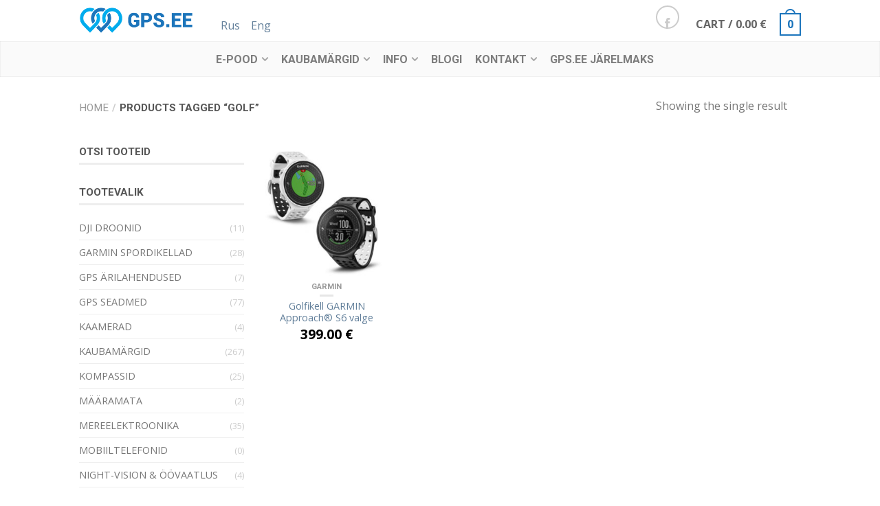

--- FILE ---
content_type: text/html; charset=UTF-8
request_url: https://www.gps.ee/toote-silt/golf/
body_size: 15721
content:
<!DOCTYPE html>
<!--[if lte IE 9 ]><html class="ie lt-ie9" lang="en"> <![endif]-->
<!--[if (gte IE 9)|!(IE)]><!--><html lang="en"> <!--<![endif]-->
<head>
	<meta charset="UTF-8" />
	<meta name="viewport" content="width=device-width, initial-scale=1.0, maximum-scale=1.0, user-scalable=no" />
	<title>golf - GPS.EE</title>

	<link rel="profile" href="https://gmpg.org/xfn/11" />
	<link rel="pingback" href="https://www.gps.ee/xmlrpc.php" />

	<!-- Custom favicon-->
	<link rel="shortcut icon" href="https://www.gps.ee/wp-content/uploads/favicon-s.png	" />

	<!-- Retina/iOS favicon -->
	<link rel="apple-touch-icon-precomposed" href="https://www.gps.ee/wp-content/uploads/favicon.png	" />

					<script>document.documentElement.className = document.documentElement.className + ' yes-js js_active js'</script>
				<meta name='robots' content='index, follow, max-image-preview:large, max-snippet:-1, max-video-preview:-1' />

	<!-- This site is optimized with the Yoast SEO plugin v18.8 - https://yoast.com/wordpress/plugins/seo/ -->
	<link rel="canonical" href="https://www.gps.ee/toote-silt/golf/" />
	<meta property="og:locale" content="en_US" />
	<meta property="og:type" content="article" />
	<meta property="og:title" content="golf - GPS.EE" />
	<meta property="og:url" content="https://www.gps.ee/toote-silt/golf/" />
	<meta property="og:site_name" content="GPS.EE" />
	<script type="application/ld+json" class="yoast-schema-graph">{"@context":"https://schema.org","@graph":[{"@type":"WebSite","@id":"https://www.gps.ee/#website","url":"https://www.gps.ee/","name":"GPS.EE","description":"droonid, gps, mere naviatsioon,  profi outdoor- ja vabaaja toodete maaletooja - GPS.EE","potentialAction":[{"@type":"SearchAction","target":{"@type":"EntryPoint","urlTemplate":"https://www.gps.ee/?s={search_term_string}"},"query-input":"required name=search_term_string"}],"inLanguage":"en"},{"@type":"CollectionPage","@id":"https://www.gps.ee/toote-silt/golf/#webpage","url":"https://www.gps.ee/toote-silt/golf/","name":"golf - GPS.EE","isPartOf":{"@id":"https://www.gps.ee/#website"},"breadcrumb":{"@id":"https://www.gps.ee/toote-silt/golf/#breadcrumb"},"inLanguage":"en","potentialAction":[{"@type":"ReadAction","target":["https://www.gps.ee/toote-silt/golf/"]}]},{"@type":"BreadcrumbList","@id":"https://www.gps.ee/toote-silt/golf/#breadcrumb","itemListElement":[{"@type":"ListItem","position":1,"name":"Avaleht","item":"https://www.gps.ee/"},{"@type":"ListItem","position":2,"name":"golf"}]}]}</script>
	<!-- / Yoast SEO plugin. -->


<link rel='dns-prefetch' href='//platform-api.sharethis.com' />
<link rel='dns-prefetch' href='//fonts.googleapis.com' />
<link rel='dns-prefetch' href='//s.w.org' />
<link rel="alternate" type="application/rss+xml" title="GPS.EE &raquo; Feed" href="https://www.gps.ee/feed/" />
<link rel="alternate" type="application/rss+xml" title="GPS.EE &raquo; Comments Feed" href="https://www.gps.ee/comments/feed/" />
<link rel="alternate" type="application/rss+xml" title="GPS.EE &raquo; golf Tag Feed" href="https://www.gps.ee/toote-silt/golf/feed/" />
		<!-- This site uses the Google Analytics by MonsterInsights plugin v8.10.0 - Using Analytics tracking - https://www.monsterinsights.com/ -->
		<!-- Note: MonsterInsights is not currently configured on this site. The site owner needs to authenticate with Google Analytics in the MonsterInsights settings panel. -->
					<!-- No UA code set -->
				<!-- / Google Analytics by MonsterInsights -->
				<script type="text/javascript">
			window._wpemojiSettings = {"baseUrl":"https:\/\/s.w.org\/images\/core\/emoji\/13.1.0\/72x72\/","ext":".png","svgUrl":"https:\/\/s.w.org\/images\/core\/emoji\/13.1.0\/svg\/","svgExt":".svg","source":{"concatemoji":"https:\/\/www.gps.ee\/wp-includes\/js\/wp-emoji-release.min.js?ver=5.8.4"}};
			!function(e,a,t){var n,r,o,i=a.createElement("canvas"),p=i.getContext&&i.getContext("2d");function s(e,t){var a=String.fromCharCode;p.clearRect(0,0,i.width,i.height),p.fillText(a.apply(this,e),0,0);e=i.toDataURL();return p.clearRect(0,0,i.width,i.height),p.fillText(a.apply(this,t),0,0),e===i.toDataURL()}function c(e){var t=a.createElement("script");t.src=e,t.defer=t.type="text/javascript",a.getElementsByTagName("head")[0].appendChild(t)}for(o=Array("flag","emoji"),t.supports={everything:!0,everythingExceptFlag:!0},r=0;r<o.length;r++)t.supports[o[r]]=function(e){if(!p||!p.fillText)return!1;switch(p.textBaseline="top",p.font="600 32px Arial",e){case"flag":return s([127987,65039,8205,9895,65039],[127987,65039,8203,9895,65039])?!1:!s([55356,56826,55356,56819],[55356,56826,8203,55356,56819])&&!s([55356,57332,56128,56423,56128,56418,56128,56421,56128,56430,56128,56423,56128,56447],[55356,57332,8203,56128,56423,8203,56128,56418,8203,56128,56421,8203,56128,56430,8203,56128,56423,8203,56128,56447]);case"emoji":return!s([10084,65039,8205,55357,56613],[10084,65039,8203,55357,56613])}return!1}(o[r]),t.supports.everything=t.supports.everything&&t.supports[o[r]],"flag"!==o[r]&&(t.supports.everythingExceptFlag=t.supports.everythingExceptFlag&&t.supports[o[r]]);t.supports.everythingExceptFlag=t.supports.everythingExceptFlag&&!t.supports.flag,t.DOMReady=!1,t.readyCallback=function(){t.DOMReady=!0},t.supports.everything||(n=function(){t.readyCallback()},a.addEventListener?(a.addEventListener("DOMContentLoaded",n,!1),e.addEventListener("load",n,!1)):(e.attachEvent("onload",n),a.attachEvent("onreadystatechange",function(){"complete"===a.readyState&&t.readyCallback()})),(n=t.source||{}).concatemoji?c(n.concatemoji):n.wpemoji&&n.twemoji&&(c(n.twemoji),c(n.wpemoji)))}(window,document,window._wpemojiSettings);
		</script>
		<style type="text/css">
img.wp-smiley,
img.emoji {
	display: inline !important;
	border: none !important;
	box-shadow: none !important;
	height: 1em !important;
	width: 1em !important;
	margin: 0 .07em !important;
	vertical-align: -0.1em !important;
	background: none !important;
	padding: 0 !important;
}
</style>
	<link rel='stylesheet' id='wp-block-library-css'  href='https://www.gps.ee/wp-includes/css/dist/block-library/style.min.css?ver=5.8.4' type='text/css' media='all' />
<link rel='stylesheet' id='wc-blocks-vendors-style-css'  href='https://www.gps.ee/wp-content/plugins/woocommerce/packages/woocommerce-blocks/build/wc-blocks-vendors-style.css?ver=7.2.2' type='text/css' media='all' />
<link rel='stylesheet' id='wc-blocks-style-css'  href='https://www.gps.ee/wp-content/plugins/woocommerce/packages/woocommerce-blocks/build/wc-blocks-style.css?ver=7.2.2' type='text/css' media='all' />
<style id='woocommerce-inline-inline-css' type='text/css'>
.woocommerce form .form-row .required { visibility: visible; }
</style>
<link rel='stylesheet' id='mc4wp-form-basic-css'  href='https://www.gps.ee/wp-content/plugins/mailchimp-for-wp/assets/css/form-basic.css?ver=4.8.7' type='text/css' media='all' />
<link rel='stylesheet' id='flatsome-css-minified-css'  href='https://www.gps.ee/wp-content/themes/flatsome/css/flatsome.min.css?ver=2.2' type='text/css' media='all' />
<link rel='stylesheet' id='flatsome-googlefonts-css'  href='https://fonts.googleapis.com/css?family=Roboto+Sans%3A300%2C300italic%2C400%2C400italic%2C700%2C700italic%2C900%2C900italic%7CRoboto%3A300%2C300italic%2C400%2C400italic%2C700%2C700italic%2C900%2C900italic%7COpen+Sans%3A300%2C300italic%2C400%2C400italic%2C700%2C700italic%2C900%2C900italic%7CRoboto%3A300%2C300italic%2C400%2C400italic%2C700%2C700italic%2C900%2C900italic&#038;subset=cyrillic-ext%2Clatin&#038;ver=5.8.4' type='text/css' media='all' />
<script type="text/javascript">
            window._nslDOMReady = function (callback) {
                if ( document.readyState === "complete" || document.readyState === "interactive" ) {
                    callback();
                } else {
                    document.addEventListener( "DOMContentLoaded", callback );
                }
            };
            </script><script type='text/javascript' src='https://www.gps.ee/wp-includes/js/jquery/jquery.min.js?ver=3.6.0' id='jquery-core-js'></script>
<script type='text/javascript' src='https://www.gps.ee/wp-includes/js/jquery/jquery-migrate.min.js?ver=3.3.2' id='jquery-migrate-js'></script>
<script type='text/javascript' src='https://www.gps.ee/wp-content/plugins/woocommerce-eabi-postoffice/js/jquery.cascadingdropdown.js?ver=5.8.4' id='jquery-cascadingdropdown-js'></script>
<script type='text/javascript' src='https://www.gps.ee/wp-content/plugins/woocommerce-eabi-postoffice/js/eabi.cascadingdropdown.js?ver=5.8.4' id='eabi-cascadingdropdown-js'></script>
<script type='text/javascript' id='MC_PARCELMACHINE_SEARCHABLE_JS-js-before'>
const MC_PARCELMACHINE_SEARCHABLE_JS = [{"placeholder":"-- select parcel machine --"}]
</script>
<script type='text/javascript' src='https://www.gps.ee/wp-content/plugins/makecommerce/shipping/js/parcelmachine_searchable.js?ver=1748606733' id='MC_PARCELMACHINE_SEARCHABLE_JS-js'></script>
<script type='text/javascript' src='https://www.gps.ee/wp-content/plugins/makecommerce/shipping/js/parcelmachine.js?ver=1748606733' id='MC_PARCELMACHINE_JS-js'></script>
<script type='text/javascript' src='//platform-api.sharethis.com/js/sharethis.js#product=ga&#038;property=60ffb782a272040012096073' id='googleanalytics-platform-sharethis-js'></script>
<link rel="https://api.w.org/" href="https://www.gps.ee/wp-json/" /><link rel="alternate" type="application/json" href="https://www.gps.ee/wp-json/wp/v2/product_tag/378" /><link rel="EditURI" type="application/rsd+xml" title="RSD" href="https://www.gps.ee/xmlrpc.php?rsd" />
<link rel="wlwmanifest" type="application/wlwmanifest+xml" href="https://www.gps.ee/wp-includes/wlwmanifest.xml" /> 
<meta name="generator" content="WordPress 5.8.4" />
<meta name="generator" content="WooCommerce 6.4.1" />
<!-- VISA Tracking Code for https://www.gps.ee --><script>(function(v,i,s,a){if(!v._visaSettings){v._visaSettings={};}v._visaSettings["014848c5-0d3f-11eb-b589-901b0edac50a"]={v:"0.3",s:"014848c5-0d3f-11eb-b589-901b0edac50a",a:"1"};_v=i.getElementsByTagName("head")[0];_a=_v;_i=i.createElement("script");_s=_i;_s.defer="defer";_s.src=s+a+v._visaSettings["014848c5-0d3f-11eb-b589-901b0edac50a"].v;_a.appendChild(_s);})(window,document,"//app-worker.visitor-analytics.io/main",".js?s=014848c5-0d3f-11eb-b589-901b0edac50a&v=")</script><!-- VISA Tracking Code for https://www.gps.ee -->        <style type="text/css">
            .monthly_payment {
                font-size: 12px;
            }
            .products .product .esto_calculator {
                margin-bottom: 16px;
            }
        </style>
            <script>
      var ajaxurl = 'https://www.gps.ee/wp-admin/admin-ajax.php';
    </script>
    <!--[if lt IE 9]><link rel="stylesheet" type="text/css" href="https://www.gps.ee/wp-content/themes/flatsome/css/ie8.css"><script src="//html5shim.googlecode.com/svn/trunk/html5.js"></script><script>var head = document.getElementsByTagName('head')[0],style = document.createElement('style');style.type = 'text/css';style.styleSheet.cssText = ':before,:after{content:none !important';head.appendChild(style);setTimeout(function(){head.removeChild(style);}, 0);</script><![endif]--><style type="text/css">.mc4wp-checkbox-wp-registration-form{clear:both;display:block;position:static;width:auto}.mc4wp-checkbox-wp-registration-form input{float:none;width:auto;position:static;margin:0 6px 0 0;padding:0;vertical-align:middle;display:inline-block!important;max-width:21px;-webkit-appearance:checkbox}.mc4wp-checkbox-wp-registration-form label{float:none;display:block;cursor:pointer;width:auto;position:static;margin:0 0 16px 0}</style><style type="text/css">.mc4wp-checkbox-woocommerce{clear:both;display:block;position:static;width:auto}.mc4wp-checkbox-woocommerce input{float:none;width:auto;position:static;margin:0 6px 0 0;padding:0;vertical-align:middle;display:inline-block!important;max-width:21px;-webkit-appearance:checkbox}.mc4wp-checkbox-woocommerce label{float:none;display:block;cursor:pointer;width:auto;position:static;margin:0 0 16px 0}</style>	<noscript><style>.woocommerce-product-gallery{ opacity: 1 !important; }</style></noscript>
	<!-- Custom CSS Codes --><style type="text/css"> .top-bar-nav a.nav-top-link,body,p,#top-bar,.cart-inner .nav-dropdown,.nav-dropdown{font-family:Open Sans,helvetica,arial,sans-serif!important;}.header-nav a.nav-top-link{font-family:Roboto,helvetica,arial,sans-serif!important;}h1,h2,h3,h4,h5,h6{font-family:Roboto,helvetica,arial,sans-serif!important;}.alt-font{font-family:Roboto Sans,Georgia,serif!important;} #masthead{ height:60px;}#logo a img{ max-height:50px}#masthead #logo a{margin-top:0;padding:5px 0;} #masthead .left-links > ul, #masthead .right-links > ul {padding-top:0}#masthead #logo{width:166px}#masthead #logo a{max-width:166px} #masthead.stuck.move_down{height:50px;}.wide-nav.move_down{top:50px;}#masthead.stuck.move_down #logo a img{ max-height:40px } ul.header-nav li a {font-size:100%} #masthead{background-color:#fff; ;} .sliderNav.small a,#main-content{background-color:#FFF!important} .wide-nav {background-color:#fafafa} #top-bar{background-color:#1c75bc } .alt-button.primary,.callout.style3 .inner .inner-text,.add-to-cart-grid .cart-icon strong,.tagcloud a,.navigation-paging a, .navigation-image a ,ul.page-numbers a, ul.page-numbers li > span,#masthead .mobile-menu a,.alt-button, #logo a, li.mini-cart .cart-icon strong,.widget_product_tag_cloud a, .widget_tag_cloud a,.post-date,#masthead .mobile-menu a.mobile-menu a,.checkout-group h3,.order-review h3 {color:#1c75bc;}.ux-box.ux-text-badge:hover .ux-box-text, .ux-box.ux-text-overlay .ux-box-image,.ux-header-element a:hover,.featured-table.ux_price_table .title,.scroll-to-bullets a strong,.scroll-to-bullets a.active,.scroll-to-bullets a:hover,.tabbed-content.pos_pills ul.tabs li.active a,.ux_hotspot,ul.page-numbers li > span,.label-new.menu-item a:after,.add-to-cart-grid .cart-icon strong:hover,.text-box-primary, .navigation-paging a:hover, .navigation-image a:hover ,.next-prev-nav .prod-dropdown > a:hover,ul.page-numbers a:hover,.widget_product_tag_cloud a:hover,.widget_tag_cloud a:hover,.custom-cart-count,.iosSlider .sliderNav a:hover span,.loading i, li.mini-cart.active .cart-icon strong,.product-image .quick-view, .product-image .product-bg, #submit, button, #submit, button, .button, input[type="submit"],li.mini-cart.active .cart-icon strong,.post-item:hover .post-date,.blog_shortcode_item:hover .post-date,.column-slider .sliderNav a:hover,.ux_banner {background-color:#1c75bc}.ux-header-element a:hover,.featured-table.ux_price_table,.text-bordered-primary,.callout.style3 .inner,ul.page-numbers li > span,.add-to-cart-grid .cart-icon strong, .add-to-cart-grid .cart-icon-handle,.add-to-cart-grid.loading .cart-icon strong,.navigation-paging a, .navigation-image a ,ul.page-numbers a ,ul.page-numbers a:hover,.post.sticky,.widget_product_tag_cloud a, .widget_tag_cloud a,.next-prev-nav .prod-dropdown > a:hover,.iosSlider .sliderNav a:hover span,.column-slider .sliderNav a:hover,.woocommerce .order-review, .woocommerce-checkout form.login,.button, button, li.mini-cart .cart-icon strong,li.mini-cart .cart-icon .cart-icon-handle,.post-date{border-color:#1c75bc;}.primary.alt-button:hover,.button.alt-button:hover{background-color:#1c75bc!important}.featured-box:hover svg, .featured-img svg:hover{fill:#1c75bc!important;}.featured-box:hover .featured-img-circle svg{fill:#FFF!important;}.featured-box:hover .featured-img-circle{background-color:#1c75bc!important; border-color:#1c75bc!important;} .star-rating:before, .woocommerce-page .star-rating:before, .star-rating span:before{color:#ed3737}.secondary.alt-button,li.menu-sale a{color:#ed3737!important}.secondary-bg.button.alt-button.success:hover,.label-sale.menu-item a:after,.mini-cart:hover .custom-cart-count,.callout .inner,.button.secondary,.button.checkout,#submit.secondary, button.secondary, .button.secondary, input[type="submit"].secondary{background-color:#ed3737}.button.secondary,.button.secondary{border-color:#ed3737;}.secondary.alt-button:hover{color:#FFF!important;background-color:#ed3737!important}ul.page-numbers li > span{color:#FFF;} .callout.style3 .inner.success-bg .inner-text,.woocommerce-message{color:#69c637!important}.success-bg,.woocommerce-message:before,.woocommerce-message:after{color:#FFF!important; background-color:#69c637}.label-popular.menu-item a:after,.add-to-cart-grid.loading .cart-icon strong,.add-to-cart-grid.added .cart-icon strong{background-color:#69c637;border-color:#69c637;}.add-to-cart-grid.loading .cart-icon .cart-icon-handle,.add-to-cart-grid.added .cart-icon .cart-icon-handle{border-color:#69c637} .callout .inner{background-color:#ed3737!important}.callout.style3 .inner{background:transparent!important;border-color:#ed3737!important }.callout.style3 .inner .inner-text{color:#ed3737!important;} .product-gallery .scrollbarBlock2,.product-gallery .scrollbarBlock1{display:none!important}.product-image:hover .add-to-cart-grid{bottom:10px;}.label-new.menu-item > a:after{content:"New";}.label-hot.menu-item > a:after{content:"Hot";}.label-sale.menu-item > a:after{content:"Sale";}.label-popular.menu-item > a:after{content:"Popular";}.featured_item_image{max-height:250px}.callout-new-bg{background-color:#69c637!important;}.callout.style3 .callout-new-bg{background-color:none!important;border-color:#69c637!important}#lang_sel{z-index:10;width:100%}#lang_sel li{width:100%;}.menu-item-language .sub-menu{ padding:10px; left:auto;right:0;width:180px;}.menu-item-language .sub-menu li{margin:0;padding:0;width:100%}.sub-menu.submenu-languages a{color:#777!important;font-size:95%; display:block;text-transform:uppercase;padding:10px 0;border-bottom:1px solid #EEE;}.sub-menu.submenu-languages a:hover{color:#000!important;border-bottom:1px solid #EEE;}.sub-menu.submenu-languages li:last-child a{border:0}.sub-menu.submenu-languages .iclflag{margin-right:5px;}div {}</style><!-- WooCommerce Colors -->
<style type="text/css">
p.demo_store{background-color:#ad74a2;color:#fff;}.woocommerce .woocommerce-message,.woocommerce .woocommerce-error,.woocommerce .woocommerce-info{background-color:#fff;color:#5e5e5e;}.woocommerce small.note{color:#333;}.woocommerce .woocommerce-breadcrumb{color:#333;}.woocommerce .woocommerce-breadcrumb a{color:#333;}.woocommerce div.product span.price,.woocommerce div.product p.price{color:#85ad74;}.woocommerce div.product .stock{color:#85ad74;}.woocommerce div.product .woocommerce-tabs ul.tabs li{border:1px solid #dfdbdf;background-color:#f7f6f7;}.woocommerce div.product .woocommerce-tabs ul.tabs li a{color:#5e5e5e;}.woocommerce div.product .woocommerce-tabs ul.tabs li a:hover{color:#777;}.woocommerce div.product .woocommerce-tabs ul.tabs li.active{background:#fff;border-bottom-color:#fff;}.woocommerce div.product .woocommerce-tabs ul.tabs li.active:before{box-shadow:2px 2px 0 #fff;}.woocommerce div.product .woocommerce-tabs ul.tabs li.active:after{box-shadow:-2px 2px 0 #fff;}.woocommerce div.product .woocommerce-tabs ul.tabs li:before,.woocommerce div.product .woocommerce-tabs ul.tabs li:after{border:1px solid #dfdbdf;position:absolute;bottom:-1px;width:5px;height:5px;content:" ";}.woocommerce div.product .woocommerce-tabs ul.tabs li:before{left:-6px;-webkit-border-bottom-right-radius:4px;-moz-border-bottom-right-radius:4px;border-bottom-right-radius:4px;border-width:0 1px 1px 0;box-shadow:2px 2px 0 #f7f6f7;}.woocommerce div.product .woocommerce-tabs ul.tabs li:after{right:-6px;-webkit-border-bottom-left-radius:4px;-moz-border-bottom-left-radius:4px;border-bottom-left-radius:4px;border-width:0 0 1px 1px;box-shadow:-2px 2px 0 #f7f6f7;}.woocommerce div.product .woocommerce-tabs ul.tabs:before{border-bottom:1px solid #dfdbdf;}.woocommerce span.onsale{background-color:#85ad74;color:#fff;}.woocommerce ul.products li.product .price{color:#85ad74;}.woocommerce ul.products li.product .price .from{color:rgba(145, 145, 145, 0.5);}.woocommerce nav.woocommerce-pagination ul{border:1px solid #dfdbdf;}.woocommerce nav.woocommerce-pagination ul li{border-right:1px solid #dfdbdf;}.woocommerce nav.woocommerce-pagination ul li span.current,.woocommerce nav.woocommerce-pagination ul li a:hover,.woocommerce nav.woocommerce-pagination ul li a:focus{background:#f7f6f7;color:#978a97;}.woocommerce a.button,.woocommerce button.button,.woocommerce input.button,.woocommerce #respond input#submit{color:#5e5e5e;background-color:#f7f6f7;}.woocommerce a.button:hover,.woocommerce button.button:hover,.woocommerce input.button:hover,.woocommerce #respond input#submit:hover{background-color:#e6e5e6;color:#5e5e5e;}.woocommerce a.button.alt,.woocommerce button.button.alt,.woocommerce input.button.alt,.woocommerce #respond input#submit.alt{background-color:#ad74a2;color:#fff;}.woocommerce a.button.alt:hover,.woocommerce button.button.alt:hover,.woocommerce input.button.alt:hover,.woocommerce #respond input#submit.alt:hover{background-color:#9c6391;color:#fff;}.woocommerce a.button.alt.disabled,.woocommerce button.button.alt.disabled,.woocommerce input.button.alt.disabled,.woocommerce #respond input#submit.alt.disabled,.woocommerce a.button.alt:disabled,.woocommerce button.button.alt:disabled,.woocommerce input.button.alt:disabled,.woocommerce #respond input#submit.alt:disabled,.woocommerce a.button.alt:disabled[disabled],.woocommerce button.button.alt:disabled[disabled],.woocommerce input.button.alt:disabled[disabled],.woocommerce #respond input#submit.alt:disabled[disabled],.woocommerce a.button.alt.disabled:hover,.woocommerce button.button.alt.disabled:hover,.woocommerce input.button.alt.disabled:hover,.woocommerce #respond input#submit.alt.disabled:hover,.woocommerce a.button.alt:disabled:hover,.woocommerce button.button.alt:disabled:hover,.woocommerce input.button.alt:disabled:hover,.woocommerce #respond input#submit.alt:disabled:hover,.woocommerce a.button.alt:disabled[disabled]:hover,.woocommerce button.button.alt:disabled[disabled]:hover,.woocommerce input.button.alt:disabled[disabled]:hover,.woocommerce #respond input#submit.alt:disabled[disabled]:hover{background-color:#ad74a2;color:#fff;}.woocommerce a.button:disabled:hover,.woocommerce button.button:disabled:hover,.woocommerce input.button:disabled:hover,.woocommerce #respond input#submit:disabled:hover,.woocommerce a.button.disabled:hover,.woocommerce button.button.disabled:hover,.woocommerce input.button.disabled:hover,.woocommerce #respond input#submit.disabled:hover,.woocommerce a.button:disabled[disabled]:hover,.woocommerce button.button:disabled[disabled]:hover,.woocommerce input.button:disabled[disabled]:hover,.woocommerce #respond input#submit:disabled[disabled]:hover{background-color:#f7f6f7;}.woocommerce #reviews h2 small{color:#333;}.woocommerce #reviews h2 small a{color:#333;}.woocommerce #reviews #comments ol.commentlist li .meta{color:#333;}.woocommerce #reviews #comments ol.commentlist li img.avatar{background:#f7f6f7;border:1px solid #f0eef0;}.woocommerce #reviews #comments ol.commentlist li .comment-text{border:1px solid #f0eef0;}.woocommerce #reviews #comments ol.commentlist #respond{border:1px solid #f0eef0;}.woocommerce .star-rating:before{color:#dfdbdf;}.woocommerce.widget_shopping_cart .total,.woocommerce .widget_shopping_cart .total{border-top:3px double #f7f6f7;}.woocommerce form.login,.woocommerce form.checkout_coupon,.woocommerce form.register{border:1px solid #dfdbdf;}.woocommerce .order_details li{border-right:1px dashed #dfdbdf;}.woocommerce .widget_price_filter .ui-slider .ui-slider-handle{background-color:#ad74a2;}.woocommerce .widget_price_filter .ui-slider .ui-slider-range{background-color:#ad74a2;}.woocommerce .widget_price_filter .price_slider_wrapper .ui-widget-content{background-color:#69305e;}.woocommerce-cart table.cart td.actions .coupon .input-text{border:1px solid #dfdbdf;}.woocommerce-cart .cart-collaterals .cart_totals p small{color:#333;}.woocommerce-cart .cart-collaterals .cart_totals table small{color:#333;}.woocommerce-cart .cart-collaterals .cart_totals .discount td{color:#85ad74;}.woocommerce-cart .cart-collaterals .cart_totals tr td,.woocommerce-cart .cart-collaterals .cart_totals tr th{border-top:1px solid #f7f6f7;}.woocommerce-checkout .checkout .create-account small{color:#333;}.woocommerce-checkout #payment{background:#f7f6f7;}.woocommerce-checkout #payment ul.payment_methods{border-bottom:1px solid #dfdbdf;}.woocommerce-checkout #payment div.payment_box{background-color:#ebe9eb;color:#5e5e5e;}.woocommerce-checkout #payment div.payment_box input.input-text,.woocommerce-checkout #payment div.payment_box textarea{border-color:#d3ced3;border-top-color:#c7c0c7;}.woocommerce-checkout #payment div.payment_box ::-webkit-input-placeholder{color:#c7c0c7;}.woocommerce-checkout #payment div.payment_box :-moz-placeholder{color:#c7c0c7;}.woocommerce-checkout #payment div.payment_box :-ms-input-placeholder{color:#c7c0c7;}.woocommerce-checkout #payment div.payment_box span.help{color:#333;}.woocommerce-checkout #payment div.payment_box:after{content:"";display:block;border:8px solid #ebe9eb;border-right-color:transparent;border-left-color:transparent;border-top-color:transparent;position:absolute;top:-3px;left:0;margin:-1em 0 0 2em;}
</style>
<!--/WooCommerce Colors-->
</head>

<body data-rsssl=1 class="archive tax-product_tag term-golf term-378 theme-flatsome woocommerce woocommerce-page woocommerce-no-js antialiased breadcrumb-small wc-new full-width">


	<div id="wrapper">
		<div class="header-wrapper before-sticky">
				

		<header id="masthead" class="site-header" role="banner">
			<div class="row"> 
				<div class="large-12 columns header-container">
					<div class="mobile-menu show-for-small"><a href="#open-menu"><span class="icon-menu"></span></a></div><!-- end mobile menu -->
					
					 
					<div id="logo" class="logo-left">
						<a href="https://www.gps.ee/" title="GPS.EE - droonid, gps, mere naviatsioon,  profi outdoor- ja vabaaja toodete maaletooja &#8211; GPS.EE" rel="home">
							<img src="https://www.gps.ee/wp-content/uploads/gps-ee-logo.png" class="header_logo" alt="GPS.EE"/>						</a>
					</div><!-- .logo -->
					
					<div class="left-links">
						 
						<div class="wide-nav-search hide-for-small">
														<div>
									

               		
							</div>
														
							<div>
								<a href='https://www.gps.ee/rus'>Rus</a>    <a href='https://www.gps.ee/eng'>Eng</a>							</div>
						</div>
						

											</div><!-- .left-links -->

					
					<div class="right-links">
						 
						<ul  class="header-nav">
							
						
														<li class="html-block">
								<div class="html-block-inner hide-for-small">
    <div class="social-icons size-normal">

    	
    	    	<a href="https://www.facebook.com/GPS.EE" target="_blank"  class="icon icon_facebook tip-top" title="Follow us on Facebook"><span class="icon-facebook"></span></a>
																						     </div>
    	

	</div>
							</li>
														
					<!-- Show mini cart if Woocommerce is activated -->
										 
					<li class="mini-cart">
						<div class="cart-inner">
														<a href="https://www.gps.ee/cart/" class="cart-link">
								<strong class="cart-name hide-for-small">Cart</strong> 
								<span class="cart-price hide-for-small">/ <span class="woocommerce-Price-amount amount"><bdi>0.00&nbsp;<span class="woocommerce-Price-currencySymbol">&euro;</span></bdi></span></span> 
									<!-- cart icon -->
									<div class="cart-icon">
				                         
				                         <strong>0</strong>
				                         <span class="cart-icon-handle"></span>
				                        									</div><!-- end cart icon -->
							</a>
							<div class="nav-dropdown">
							  	<div class="nav-dropdown-inner">
								<!-- Add a spinner before cart ajax content is loaded -->
									<p class="empty">No products in the cart.</p> 
																		</div><!-- nav-dropdown-innner -->
							</div><!-- .nav-dropdown -->
						</div><!-- .cart-inner -->
					</li><!-- .mini-cart -->
														</ul><!-- .header-nav -->
				
			</div><!-- .right-links -->
		</div><!-- .large-12 -->
	</div><!-- .row -->


</header><!-- .header -->

<!-- Main navigation - Full width style -->
<div class="wide-nav light-header nav-center">
	<div class="row">
		<div class="large-12 columns">
		<div class="nav-wrapper">
		<ul id="site-navigation" class="header-nav">
									<li id="menu-item-10209" class="menu-item menu-item-type-post_type menu-item-object-page menu-item-has-children menu-parent-item menu-item-10209"><a href="https://www.gps.ee/e-pood/" class="nav-top-link">E-pood</a>
<div class=nav-dropdown><ul>
	<li id="menu-item-10229" class="menu-item menu-item-type-taxonomy menu-item-object-product_cat menu-item-10229"><a href="https://www.gps.ee/tootevalik/gps-seadmed/">GPS SEADMED</a></li>
	<li id="menu-item-10228" class="menu-item menu-item-type-taxonomy menu-item-object-product_cat menu-item-10228"><a href="https://www.gps.ee/tootevalik/autode-gps-jalgimine-andmeside/">GPS ärilahendused</a></li>
	<li id="menu-item-10237" class="menu-item menu-item-type-taxonomy menu-item-object-product_cat menu-item-10237"><a href="https://www.gps.ee/tootevalik/kompassid/">KOMPASSID</a></li>
	<li id="menu-item-10230" class="menu-item menu-item-type-taxonomy menu-item-object-product_cat menu-item-10230"><a href="https://www.gps.ee/tootevalik/spordi-seiklus-valivarustus/">SPORDI, SEIKLUS &#038; OUTDOORVARUSTUS</a></li>
	<li id="menu-item-10236" class="menu-item menu-item-type-taxonomy menu-item-object-product_cat menu-item-10236"><a href="https://www.gps.ee/tootevalik/noad-jahinoad-multitool-tooriistad/">NOAD JAHINOAD</a></li>
	<li id="menu-item-10224" class="menu-item menu-item-type-taxonomy menu-item-object-product_cat menu-item-10224"><a href="https://www.gps.ee/tootevalik/droonid-seikluskaamerad/">DJI DROONID</a></li>
	<li id="menu-item-10232" class="menu-item menu-item-type-taxonomy menu-item-object-product_cat menu-item-10232"><a href="https://www.gps.ee/tootevalik/pealambid-rattalambid/">PEALAMBID</a></li>
	<li id="menu-item-10234" class="menu-item menu-item-type-taxonomy menu-item-object-product_cat menu-item-10234"><a href="https://www.gps.ee/tootevalik/paastevestid-sportvestid-ohutusvestid/">PÄÄSTEVESTID</a></li>
	<li id="menu-item-10235" class="menu-item menu-item-type-taxonomy menu-item-object-product_cat menu-item-10235"><a href="https://www.gps.ee/tootevalik/sadamakai-varustus/">SADAMA TEENINDUSPOSTID</a></li>
	<li id="menu-item-10233" class="menu-item menu-item-type-taxonomy menu-item-object-product_cat menu-item-10233"><a href="https://www.gps.ee/tootevalik/mereelektroonika/">MEREELEKTROONIKA</a></li>
	<li id="menu-item-10240" class="menu-item menu-item-type-taxonomy menu-item-object-product_cat menu-item-10240"><a href="https://www.gps.ee/tootevalik/soodus/">SOODUS &#038; KOHE OLEMAS</a></li>
</ul></div>
</li>
<li id="menu-item-8744" class="menu-item menu-item-type-taxonomy menu-item-object-product_cat menu-item-has-children menu-parent-item menu-item-8744"><a href="https://www.gps.ee/tootevalik/kaubamargid/" class="nav-top-link">KAUBAMÄRGID</a>
<div class=nav-dropdown><ul>
	<li id="menu-item-10757" class="menu-item menu-item-type-taxonomy menu-item-object-product_cat menu-item-10757"><a href="https://www.gps.ee/tootevalik/kaubamargid/flir/">FLIR</a></li>
	<li id="menu-item-6183" class="menu-item menu-item-type-taxonomy menu-item-object-product_cat menu-item-6183"><a href="https://www.gps.ee/tootevalik/kaubamargid/dji/">DJI</a></li>
	<li id="menu-item-6184" class="menu-item menu-item-type-taxonomy menu-item-object-product_cat menu-item-6184"><a href="https://www.gps.ee/tootevalik/kaubamargid/garmin/">GARMIN</a></li>
	<li id="menu-item-6194" class="menu-item menu-item-type-taxonomy menu-item-object-product_cat menu-item-6194"><a href="https://www.gps.ee/tootevalik/kaubamargid/tomtom/">TOMTOM</a></li>
	<li id="menu-item-6187" class="menu-item menu-item-type-taxonomy menu-item-object-product_cat menu-item-6187"><a href="https://www.gps.ee/tootevalik/kaubamargid/magellan/">MAGELLAN</a></li>
	<li id="menu-item-6185" class="menu-item menu-item-type-taxonomy menu-item-object-product_cat menu-item-6185"><a href="https://www.gps.ee/tootevalik/kaubamargid/gerber/">GERBER, BEAR GRYLLS</a></li>
	<li id="menu-item-6195" class="menu-item menu-item-type-taxonomy menu-item-object-product_cat menu-item-6195"><a href="https://www.gps.ee/tootevalik/kaubamargid/whispbar/">WHISPBAR</a></li>
	<li id="menu-item-6182" class="menu-item menu-item-type-taxonomy menu-item-object-product_cat menu-item-6182"><a href="https://www.gps.ee/tootevalik/kaubamargid/baltic/">BALTIC</a></li>
	<li id="menu-item-6190" class="menu-item menu-item-type-taxonomy menu-item-object-product_cat menu-item-6190"><a href="https://www.gps.ee/tootevalik/kaubamargid/silva/">SILVA</a></li>
	<li id="menu-item-6186" class="menu-item menu-item-type-taxonomy menu-item-object-product_cat menu-item-6186"><a href="https://www.gps.ee/tootevalik/kaubamargid/gopro/">GOPRO</a></li>
	<li id="menu-item-10758" class="menu-item menu-item-type-taxonomy menu-item-object-product_cat menu-item-10758"><a href="https://www.gps.ee/tootevalik/kaubamargid/raymarine/">RAYMARINE</a></li>
	<li id="menu-item-6193" class="menu-item menu-item-type-taxonomy menu-item-object-product_cat menu-item-6193"><a href="https://www.gps.ee/tootevalik/kaubamargid/tallykey/">TALLYKEY</a></li>
	<li id="menu-item-6191" class="menu-item menu-item-type-taxonomy menu-item-object-product_cat menu-item-6191"><a href="https://www.gps.ee/tootevalik/kaubamargid/spectra-precision/">SPECTRA GEOSPATIAL</a></li>
	<li id="menu-item-10759" class="menu-item menu-item-type-taxonomy menu-item-object-product_cat menu-item-10759"><a href="https://www.gps.ee/tootevalik/kaubamargid/mio-cyclo/">MIO CYCLO</a></li>
	<li id="menu-item-6188" class="menu-item menu-item-type-taxonomy menu-item-object-product_cat menu-item-6188"><a href="https://www.gps.ee/tootevalik/kaubamargid/nexus/">NEXUS</a></li>
	<li id="menu-item-6189" class="menu-item menu-item-type-taxonomy menu-item-object-product_cat menu-item-6189"><a href="https://www.gps.ee/tootevalik/kaubamargid/nke/">NKE</a></li>
	<li id="menu-item-6192" class="menu-item menu-item-type-taxonomy menu-item-object-product_cat menu-item-6192"><a href="https://www.gps.ee/tootevalik/kaubamargid/standard-horizon/">STANDARD HORIZON</a></li>
</ul></div>
</li>
<li id="menu-item-3549" class="menu-item menu-item-type-post_type menu-item-object-page menu-item-has-children menu-parent-item menu-item-3549"><a href="https://www.gps.ee/info/" class="nav-top-link">Info</a>
<div class=nav-dropdown><ul>
	<li id="menu-item-12990" class="menu-item menu-item-type-post_type menu-item-object-page menu-item-12990"><a href="https://www.gps.ee/info/jarelmaks/">GPS.EE järelmaks</a></li>
	<li id="menu-item-4323" class="menu-item menu-item-type-post_type menu-item-object-page menu-item-4323"><a href="https://www.gps.ee/info/korduvad-kusimused/">KKK &#8211; Korduvad küsimused</a></li>
	<li id="menu-item-4322" class="menu-item menu-item-type-post_type menu-item-object-page menu-item-4322"><a href="https://www.gps.ee/info/muugitingimused/">E-poest tellimise tingimused</a></li>
	<li id="menu-item-4321" class="menu-item menu-item-type-post_type menu-item-object-page menu-item-4321"><a href="https://www.gps.ee/info/garantii/">Garantii</a></li>
	<li id="menu-item-8971" class="menu-item menu-item-type-post_type menu-item-object-page menu-item-8971"><a href="https://www.gps.ee/info/lhv-jarelmaks/">LHV järelmaks</a></li>
</ul></div>
</li>
<li id="menu-item-3495" class="menu-item menu-item-type-post_type menu-item-object-page menu-item-3495"><a href="https://www.gps.ee/blogi/" class="nav-top-link">BLOGI</a></li>
<li id="menu-item-2847" class="menu-item menu-item-type-post_type menu-item-object-page menu-item-has-children menu-parent-item menu-item-2847"><a href="https://www.gps.ee/pages/kontakt/" class="nav-top-link">Kontakt</a>
<div class=nav-dropdown><ul>
	<li id="menu-item-6035" class="menu-item menu-item-type-post_type menu-item-object-page menu-item-6035"><a href="https://www.gps.ee/alfa-gps-ou/">ALFA GPS OÜ / GPS.EE</a></li>
	<li id="menu-item-4022" class="menu-item menu-item-type-post_type menu-item-object-page menu-item-4022"><a href="https://www.gps.ee/arikilient/">Müük/Hooldus/Garantii</a></li>
</ul></div>
</li>
<li id="menu-item-12989" class="menu-item menu-item-type-post_type menu-item-object-page menu-item-12989"><a href="https://www.gps.ee/info/jarelmaks/" class="nav-top-link">GPS.EE järelmaks</a></li>

				              								
		</ul>
				</div><!-- .nav-wrapper -->
		</div><!-- .large-12 -->
	</div><!-- .row -->
</div><!-- .wide-nav -->
</div><!-- .header-wrapper -->

<div id="main-content" class="site-main  light">


<!-- woocommerce message -->

<div class="cat-header">
</div>


<style> 
	/* Masonery Grid style */
	.products li:nth-child(even) .front-image{ margin-top: -30px;}
	.products li:nth-child(4) .front-image, 
	.products li:nth-child(8) .front-image, 
	.products li:nth-child(12) .front-image{ margin-top: -50px;}
</style>


<div class="row category-page">

<div class="large-12 columns">
	<div class="breadcrumb-row">
    <div class="left">
	<h3 class="breadcrumb"><a class="home" href="https://www.gps.ee">Home</a><span>/</span>Products tagged &ldquo;golf&rdquo;</h3>    </div><!-- .left -->

    <div class="right">
    	<p class="woocommerce-result-count">
	Showing the single result</p>
    	
    </div><!-- .right -->
</div><!-- .breadcrumb-row -->
</div><!-- .large-12 breadcrumb -->



		<div class="large-9 columns right">

	<div class="woocommerce-notices-wrapper"></div>    
		
			<div class="row"><div class="large-12 columns">

	<ul class="products small-block-grid-2 large-block-grid-4">

				
				
					
<li class="product-small  grid1 grid-normal">
<a href="https://www.gps.ee/toode/golfikell-garmin-forerunner-620-hrm-run/" class="woocommerce-LoopProduct-link woocommerce-loop-product__link"><div class="inner-wrap">
<a href="https://www.gps.ee/toode/golfikell-garmin-forerunner-620-hrm-run/">
      <div class="product-image hover_none">
      	         <div class="front-image"><img width="247" height="271" src="https://www.gps.ee/wp-content/uploads/ad-03-247x271.jpg" class="attachment-shop_catalog size-shop_catalog wp-post-image" alt="" loading="lazy" srcset="https://www.gps.ee/wp-content/uploads/ad-03-247x271.jpg 247w, https://www.gps.ee/wp-content/uploads/ad-03-137x150.jpg 137w, https://www.gps.ee/wp-content/uploads/ad-03-182x200.jpg 182w, https://www.gps.ee/wp-content/uploads/ad-03.jpg 320w" sizes="(max-width: 247px) 100vw, 247px" /></div>
										    <div class="back-image"><img width="247" height="271" src="https://www.gps.ee/wp-content/uploads/ad-03-247x271.jpg" class="attachment-shop_catalog size-shop_catalog wp-post-image" alt="" loading="lazy" srcset="https://www.gps.ee/wp-content/uploads/ad-03-247x271.jpg 247w, https://www.gps.ee/wp-content/uploads/ad-03-137x150.jpg 137w, https://www.gps.ee/wp-content/uploads/ad-03-182x200.jpg 182w, https://www.gps.ee/wp-content/uploads/ad-03.jpg 320w" sizes="(max-width: 247px) 100vw, 247px" /></div>
							
		 
	   			
		      </div><!-- end product-image -->

    <div class="info style-grid1">

	
      <div class="text-center">
      	          <h5 class="category">GARMIN</h5>
          <div class="tx-div small"></div>
          <p class="name">Golfikell GARMIN Approach® S6 valge</p>
          
	<span class="price"><span class="woocommerce-Price-amount amount"><bdi>399.00&nbsp;<span class="woocommerce-Price-currencySymbol">&euro;</span></bdi></span></span>
	     
      </div><!-- text-center -->

     		
	
	

			                       
<div
	class="yith-wcwl-add-to-wishlist add-to-wishlist-7112  wishlist-fragment on-first-load"
	data-fragment-ref="7112"
	data-fragment-options="{&quot;base_url&quot;:&quot;&quot;,&quot;in_default_wishlist&quot;:false,&quot;is_single&quot;:false,&quot;show_exists&quot;:false,&quot;product_id&quot;:7112,&quot;parent_product_id&quot;:7112,&quot;product_type&quot;:&quot;simple&quot;,&quot;show_view&quot;:false,&quot;browse_wishlist_text&quot;:&quot;Browse Wishlist&quot;,&quot;already_in_wishslist_text&quot;:&quot;The product is already in the wishlist!&quot;,&quot;product_added_text&quot;:&quot;Product added!&quot;,&quot;heading_icon&quot;:&quot;&quot;,&quot;available_multi_wishlist&quot;:false,&quot;disable_wishlist&quot;:false,&quot;show_count&quot;:false,&quot;ajax_loading&quot;:false,&quot;loop_position&quot;:&quot;after_add_to_cart&quot;,&quot;item&quot;:&quot;add_to_wishlist&quot;}"
>
			
			<!-- ADD TO WISHLIST -->
			
<div class="yith-wcwl-add-button">
	<a
		href="?add_to_wishlist=7112&#038;_wpnonce=f32ff83efb"
		class="add_to_wishlist single_add_to_wishlist"
		data-product-id="7112"
		data-product-type="simple"
		data-original-product-id="7112"
		data-title="Lisa lemmikutesse"
		rel="nofollow"
	>
				<span>Lisa lemmikutesse</span>
	</a>
</div>

			<!-- COUNT TEXT -->
			
			</div>
	 		</div><!-- end info -->	
</a>      	







</div> <!-- .inner-wrap -->
</li><!-- li.product-small -->				
			</ul>
</div>
</div><!-- .large-12 -->
			
		
	
  

                      
 </div><!-- .large-12 -->

<!-- Left Shop sidebar -->
		<div class="large-3 left columns">
			<div class="sidebar-inner">
           		<aside id="woocommerce_product_search-2" class="widget woocommerce widget_product_search"><h3 class="widget-title shop-sidebar">Otsi tooteid</h3>

               </aside><aside id="woocommerce_product_categories-2" class="widget woocommerce widget_product_categories"><h3 class="widget-title shop-sidebar">Tootevalik</h3><ul class="product-categories"><li class="cat-item cat-item-63 cat-parent"><a href="https://www.gps.ee/tootevalik/droonid-seikluskaamerad/">DJI DROONID</a> <span class="count">(11)</span><ul class='children'>
<li class="cat-item cat-item-186"><a href="https://www.gps.ee/tootevalik/droonid-seikluskaamerad/droonid/">DROONID</a> <span class="count">(3)</span></li>
<li class="cat-item cat-item-123"><a href="https://www.gps.ee/tootevalik/droonid-seikluskaamerad/lisatarvikud/">LISATARVIKUD</a> <span class="count">(8)</span></li>
<li class="cat-item cat-item-118"><a href="https://www.gps.ee/tootevalik/droonid-seikluskaamerad/seikluskaamerad/">SEIKLUSKAAMERAD</a> <span class="count">(1)</span></li>
</ul>
</li>
<li class="cat-item cat-item-1999"><a href="https://www.gps.ee/tootevalik/garmin-i-forerunner-i-suunto/">GARMIN SPORDIKELLAD</a> <span class="count">(28)</span></li>
<li class="cat-item cat-item-110"><a href="https://www.gps.ee/tootevalik/autode-gps-jalgimine-andmeside/">GPS ärilahendused</a> <span class="count">(7)</span></li>
<li class="cat-item cat-item-86 cat-parent"><a href="https://www.gps.ee/tootevalik/gps-seadmed/">GPS SEADMED</a> <span class="count">(77)</span><ul class='children'>
<li class="cat-item cat-item-120"><a href="https://www.gps.ee/tootevalik/gps-seadmed/auto-gps/">AUTO GPS SEADMED</a> <span class="count">(26)</span></li>
<li class="cat-item cat-item-1072"><a href="https://www.gps.ee/tootevalik/gps-seadmed/gnss-gis-geodeetilised-gps-id/">GNSS GIS geodeetilised GPS-id</a> <span class="count">(4)</span></li>
<li class="cat-item cat-item-119"><a href="https://www.gps.ee/tootevalik/gps-seadmed/kasi-gps/">KÄSI GPS SEADMED</a> <span class="count">(42)</span></li>
<li class="cat-item cat-item-188"><a href="https://www.gps.ee/tootevalik/gps-seadmed/lisatarvikud-gps-navigatsioon/">LISATARVIKUD</a> <span class="count">(9)</span></li>
</ul>
</li>
<li class="cat-item cat-item-2408"><a href="https://www.gps.ee/tootevalik/kaamerad/">KAAMERAD</a> <span class="count">(4)</span></li>
<li class="cat-item cat-item-70 cat-parent"><a href="https://www.gps.ee/tootevalik/kaubamargid/">KAUBAMÄRGID</a> <span class="count">(267)</span><ul class='children'>
<li class="cat-item cat-item-2442"><a href="https://www.gps.ee/tootevalik/kaubamargid/apple/">APPLE</a> <span class="count">(0)</span></li>
<li class="cat-item cat-item-145"><a href="https://www.gps.ee/tootevalik/kaubamargid/baltic/">BALTIC</a> <span class="count">(53)</span></li>
<li class="cat-item cat-item-451"><a href="https://www.gps.ee/tootevalik/kaubamargid/bear-grylls/">BEAR GRYLLS</a> <span class="count">(17)</span></li>
<li class="cat-item cat-item-2409"><a href="https://www.gps.ee/tootevalik/kaubamargid/bitron-kaubamargid/">BITRON</a> <span class="count">(1)</span></li>
<li class="cat-item cat-item-2290"><a href="https://www.gps.ee/tootevalik/kaubamargid/denver/">DENVER</a> <span class="count">(0)</span></li>
<li class="cat-item cat-item-2406"><a href="https://www.gps.ee/tootevalik/kaubamargid/dji/">DJI</a> <span class="count">(9)</span></li>
<li class="cat-item cat-item-1061"><a href="https://www.gps.ee/tootevalik/kaubamargid/flir/">FLIR</a> <span class="count">(0)</span></li>
<li class="cat-item cat-item-144"><a href="https://www.gps.ee/tootevalik/kaubamargid/garmin/">GARMIN</a> <span class="count">(64)</span></li>
<li class="cat-item cat-item-151"><a href="https://www.gps.ee/tootevalik/kaubamargid/gerber/">GERBER</a> <span class="count">(32)</span></li>
<li class="cat-item cat-item-149"><a href="https://www.gps.ee/tootevalik/kaubamargid/gopro/">GOPRO</a> <span class="count">(0)</span></li>
<li class="cat-item cat-item-683"><a href="https://www.gps.ee/tootevalik/kaubamargid/goxtreme/">GOXTREME</a> <span class="count">(0)</span></li>
<li class="cat-item cat-item-2443"><a href="https://www.gps.ee/tootevalik/kaubamargid/iphone/">IPHONE</a> <span class="count">(0)</span></li>
<li class="cat-item cat-item-2445"><a href="https://www.gps.ee/tootevalik/kaubamargid/jbl/">JBL</a> <span class="count">(0)</span></li>
<li class="cat-item cat-item-142"><a href="https://www.gps.ee/tootevalik/kaubamargid/magellan/">MAGELLAN</a> <span class="count">(6)</span></li>
<li class="cat-item cat-item-694"><a href="https://www.gps.ee/tootevalik/kaubamargid/mio/">MIO</a> <span class="count">(0)</span></li>
<li class="cat-item cat-item-695"><a href="https://www.gps.ee/tootevalik/kaubamargid/mio-cyclo/">MIO CYCLO</a> <span class="count">(0)</span></li>
<li class="cat-item cat-item-147"><a href="https://www.gps.ee/tootevalik/kaubamargid/nexus/">NEXUS</a> <span class="count">(3)</span></li>
<li class="cat-item cat-item-146"><a href="https://www.gps.ee/tootevalik/kaubamargid/nke/">NKE</a> <span class="count">(8)</span></li>
<li class="cat-item cat-item-2410"><a href="https://www.gps.ee/tootevalik/kaubamargid/philips/">PHILIPS</a> <span class="count">(0)</span></li>
<li class="cat-item cat-item-923"><a href="https://www.gps.ee/tootevalik/kaubamargid/raymarine/">RAYMARINE</a> <span class="count">(3)</span></li>
<li class="cat-item cat-item-693"><a href="https://www.gps.ee/tootevalik/kaubamargid/restube/">RESTUBE</a> <span class="count">(0)</span></li>
<li class="cat-item cat-item-2242"><a href="https://www.gps.ee/tootevalik/kaubamargid/ropeye/">ROPEYE</a> <span class="count">(0)</span></li>
<li class="cat-item cat-item-150"><a href="https://www.gps.ee/tootevalik/kaubamargid/silva/">SILVA</a> <span class="count">(58)</span></li>
<li class="cat-item cat-item-2402"><a href="https://www.gps.ee/tootevalik/kaubamargid/spectra-precision/">SPECTRA GEOSPATIAL</a> <span class="count">(3)</span></li>
<li class="cat-item cat-item-154"><a href="https://www.gps.ee/tootevalik/kaubamargid/standard-horizon/">STANDARD HORIZON</a> <span class="count">(4)</span></li>
<li class="cat-item cat-item-2018"><a href="https://www.gps.ee/tootevalik/kaubamargid/suunto/">SUUNTO</a> <span class="count">(1)</span></li>
<li class="cat-item cat-item-148"><a href="https://www.gps.ee/tootevalik/kaubamargid/tallykey/">TALLYKEY</a> <span class="count">(4)</span></li>
<li class="cat-item cat-item-143"><a href="https://www.gps.ee/tootevalik/kaubamargid/tomtom/">TOMTOM</a> <span class="count">(13)</span></li>
<li class="cat-item cat-item-152"><a href="https://www.gps.ee/tootevalik/kaubamargid/whispbar/">WHISPBAR</a> <span class="count">(3)</span></li>
<li class="cat-item cat-item-2002"><a href="https://www.gps.ee/tootevalik/kaubamargid/yakima/">YAKIMA</a> <span class="count">(1)</span></li>
</ul>
</li>
<li class="cat-item cat-item-125"><a href="https://www.gps.ee/tootevalik/kompassid/">KOMPASSID</a> <span class="count">(25)</span></li>
<li class="cat-item cat-item-2475"><a href="https://www.gps.ee/tootevalik/maaramata/">Määramata</a> <span class="count">(2)</span></li>
<li class="cat-item cat-item-87 cat-parent"><a href="https://www.gps.ee/tootevalik/mereelektroonika/">MEREELEKTROONIKA</a> <span class="count">(35)</span><ul class='children'>
<li class="cat-item cat-item-129"><a href="https://www.gps.ee/tootevalik/mereelektroonika/navigatsiooni-seadmed/">NAVIGATSIOONI SEADMED</a> <span class="count">(28)</span></li>
</ul>
</li>
<li class="cat-item cat-item-2429"><a href="https://www.gps.ee/tootevalik/mobiiltelefonid/">MOBIILTELEFONID</a> <span class="count">(0)</span></li>
<li class="cat-item cat-item-1060"><a href="https://www.gps.ee/tootevalik/oovaatluskaamerad/">NIGHT-VISION &amp; ÖÖVAATLUS</a> <span class="count">(4)</span></li>
<li class="cat-item cat-item-128"><a href="https://www.gps.ee/tootevalik/noad-jahinoad-multitool-tooriistad/">NOAD JAHINOAD</a> <span class="count">(31)</span></li>
<li class="cat-item cat-item-89"><a href="https://www.gps.ee/tootevalik/spordi-seiklus-valivarustus/">OUTDOOR &amp; SPORT</a> <span class="count">(76)</span></li>
<li class="cat-item cat-item-136 cat-parent"><a href="https://www.gps.ee/tootevalik/paastevestid-sportvestid-ohutusvestid/">PÄÄSTEVESTID</a> <span class="count">(53)</span><ul class='children'>
<li class="cat-item cat-item-1065"><a href="https://www.gps.ee/tootevalik/paastevestid-sportvestid-ohutusvestid/lemmiklooma-paastevest/">Lemmiklooma päästevest</a> <span class="count">(3)</span></li>
<li class="cat-item cat-item-1063"><a href="https://www.gps.ee/tootevalik/paastevestid-sportvestid-ohutusvestid/ohutusvarustus/">OHUTUSVARUSTUS</a> <span class="count">(18)</span></li>
<li class="cat-item cat-item-1064"><a href="https://www.gps.ee/tootevalik/paastevestid-sportvestid-ohutusvestid/paastevestid/">PÄÄSTEVESTID</a> <span class="count">(16)</span></li>
<li class="cat-item cat-item-1062"><a href="https://www.gps.ee/tootevalik/paastevestid-sportvestid-ohutusvestid/sportvestid-ohutusvestid/">SPORTVESTID, OHUTUSVESTID</a> <span class="count">(15)</span></li>
</ul>
</li>
<li class="cat-item cat-item-124"><a href="https://www.gps.ee/tootevalik/pealambid-rattalambid/">PEALAMBID</a> <span class="count">(5)</span></li>
<li class="cat-item cat-item-81"><a href="https://www.gps.ee/tootevalik/sadamakai-varustus/">SADAMA TEENINDUSPOSTID</a> <span class="count">(13)</span></li>
<li class="cat-item cat-item-713"><a href="https://www.gps.ee/tootevalik/soodus/">SOODUS &amp; KOHE OLEMAS</a> <span class="count">(29)</span></li>
<li class="cat-item cat-item-2412"><a href="https://www.gps.ee/tootevalik/vaba-aeg/">VABA AEG</a> <span class="count">(7)</span></li>
</ul></aside><aside id="woocommerce_price_filter-2" class="widget woocommerce widget_price_filter"><h3 class="widget-title shop-sidebar">Määra hinnavahemik</h3>
<form method="get" action="https://www.gps.ee/toote-silt/golf/">
	<div class="price_slider_wrapper">
		<div class="price_slider" style="display:none;"></div>
		<div class="price_slider_amount" data-step="10">
			<input type="text" id="min_price" name="min_price" value="390" data-min="390" placeholder="Min price" />
			<input type="text" id="max_price" name="max_price" value="400" data-max="400" placeholder="Max price" />
						<button type="submit" class="button">Filter</button>
			<div class="price_label" style="display:none;">
				Price: <span class="from"></span> &mdash; <span class="to"></span>
			</div>
						<div class="clear"></div>
		</div>
	</div>
</form>

</aside>            </div>
        </div>


</div><!-- end row -->



<script>
jQuery(document).ready(function ($) {
    imagesLoaded( document.querySelector('.products'), function( instance, container ) {
    	var $container = $(".products");
	    // initialize
	    $container.packery({
	      itemSelector: ".product-small",
	      gutter: 0,
	    });
		$container.packery('layout');
	});
 });
</script>
 




</div><!-- #main-content -->


<footer class="footer-wrapper" role="contentinfo">	


<!-- FOOTER 1 -->
<div class="footer footer-1 light"  style="background-color:#f7f7f7">
	<div class="row">
   		<div id="woocommerce_products-2" class="large-3 columns widget left woocommerce widget_products"><h3 class="widget-title">Pakkumised</h3><div class="tx-div small"></div><ul class="product_list_widget"><li>
	
	<a href="https://www.gps.ee/toode/valvekaamera-reolink-go-pt-4g/">
		<img width="247" height="247" src="https://www.gps.ee/wp-content/uploads/reolink-go-pt-247x247.jpg" class="attachment-woocommerce_thumbnail size-woocommerce_thumbnail" alt="REOLINK GO PT" loading="lazy" srcset="https://www.gps.ee/wp-content/uploads/reolink-go-pt-247x247.jpg 247w, https://www.gps.ee/wp-content/uploads/reolink-go-pt-100x100.jpg 100w, https://www.gps.ee/wp-content/uploads/reolink-go-pt-510x510.jpg 510w, https://www.gps.ee/wp-content/uploads/reolink-go-pt-200x200.jpg 200w, https://www.gps.ee/wp-content/uploads/reolink-go-pt-150x150.jpg 150w, https://www.gps.ee/wp-content/uploads/reolink-go-pt-768x768.jpg 768w, https://www.gps.ee/wp-content/uploads/reolink-go-pt.jpg 800w" sizes="(max-width: 247px) 100vw, 247px" />		<span class="product-title">Valvekaamera Reolink Go PT 4G</span>
	</a>

				
	<span class="woocommerce-Price-amount amount"><bdi>350.00&nbsp;<span class="woocommerce-Price-currencySymbol">&euro;</span></bdi></span>
	</li>
<li>
	
	<a href="https://www.gps.ee/toode/valvekaamera-reolink-go-pt-4g-2/">
		<img width="247" height="176" src="https://www.gps.ee/wp-content/uploads/Reolink-Go-Wireless-4G-LTE-Security-Camera-247x176.jpg" class="attachment-woocommerce_thumbnail size-woocommerce_thumbnail" alt="" loading="lazy" srcset="https://www.gps.ee/wp-content/uploads/Reolink-Go-Wireless-4G-LTE-Security-Camera-247x176.jpg 247w, https://www.gps.ee/wp-content/uploads/Reolink-Go-Wireless-4G-LTE-Security-Camera-510x364.jpg 510w, https://www.gps.ee/wp-content/uploads/Reolink-Go-Wireless-4G-LTE-Security-Camera-280x200.jpg 280w, https://www.gps.ee/wp-content/uploads/Reolink-Go-Wireless-4G-LTE-Security-Camera-150x107.jpg 150w, https://www.gps.ee/wp-content/uploads/Reolink-Go-Wireless-4G-LTE-Security-Camera.jpg 700w" sizes="(max-width: 247px) 100vw, 247px" />		<span class="product-title">Valvekaamera REOLINK GO ULTRA  LTE  4G</span>
	</a>

				
	<span class="woocommerce-Price-amount amount"><bdi>195.00&nbsp;<span class="woocommerce-Price-currencySymbol">&euro;</span></bdi></span>
	</li>
<li>
	
	<a href="https://www.gps.ee/toode/garmin-venu-sq/">
		<img width="247" height="204" src="https://www.gps.ee/wp-content/uploads/GARMIN-Venu®-Sq_2-247x204.jpg" class="attachment-woocommerce_thumbnail size-woocommerce_thumbnail" alt="" loading="lazy" srcset="https://www.gps.ee/wp-content/uploads/GARMIN-Venu®-Sq_2-247x204.jpg 247w, https://www.gps.ee/wp-content/uploads/GARMIN-Venu®-Sq_2-510x421.jpg 510w, https://www.gps.ee/wp-content/uploads/GARMIN-Venu®-Sq_2-242x200.jpg 242w, https://www.gps.ee/wp-content/uploads/GARMIN-Venu®-Sq_2-150x124.jpg 150w, https://www.gps.ee/wp-content/uploads/GARMIN-Venu®-Sq_2-768x634.jpg 768w, https://www.gps.ee/wp-content/uploads/GARMIN-Venu®-Sq_2.jpg 805w" sizes="(max-width: 247px) 100vw, 247px" />		<span class="product-title">GARMIN Venu® Sq</span>
	</a>

				
	<span class="woocommerce-Price-amount amount"><bdi>195.00&nbsp;<span class="woocommerce-Price-currencySymbol">&euro;</span></bdi></span>
	</li>
</ul></div>		<div id="flatsome_recent_posts-3" class="large-3 columns widget left flatsome_recent_posts">		<h3 class="widget-title">Uudised</h3><div class="tx-div small"></div>		<ul>
					<li>
				<div class="post-date">
	                    <span class="post-date-day">27</span>
	                    <span class="post-date-month">Jan</span>
                </div>
         
                <a href="https://www.gps.ee/valvekaamera-bitron-video-b-focus-gsm/" title="VALVEKAAMERA BITRON  Video B-Focus GSM">VALVEKAAMERA BITRON  Video B-Focus GSM</a>
				<div class="post_comments"><span>Comments Off<span class="screen-reader-text"> on VALVEKAAMERA BITRON  Video B-Focus GSM</span></span></div>
            </li>
					<li>
				<div class="post-date">
	                    <span class="post-date-day">01</span>
	                    <span class="post-date-month">Nov</span>
                </div>
         
                <a href="https://www.gps.ee/maksa-kolmes-osas-jarelmaksuga/" title="MAKSA KOLMES OSAS JÄRELMAKSUGA">MAKSA KOLMES OSAS JÄRELMAKSUGA</a>
				<div class="post_comments"><span>Comments Off<span class="screen-reader-text"> on MAKSA KOLMES OSAS JÄRELMAKSUGA</span></span></div>
            </li>
					<li>
				<div class="post-date">
	                    <span class="post-date-day">25</span>
	                    <span class="post-date-month">Sep</span>
                </div>
         
                <a href="https://www.gps.ee/flir-termokaamerad/" title="Flir termokaamerad erinevateks jahindus ja outdoor tegevusteks">Flir termokaamerad erinevateks jahindus ja outdoor tegevusteks</a>
				<div class="post_comments"><span>Comments Off<span class="screen-reader-text"> on Flir termokaamerad erinevateks jahindus ja outdoor tegevusteks</span></span></div>
            </li>
					<li>
				<div class="post-date">
	                    <span class="post-date-day">15</span>
	                    <span class="post-date-month">Sep</span>
                </div>
         
                <a href="https://www.gps.ee/suunto/" title="SUUNTO Spordikellad. GPS-kellad, Matkakellad">SUUNTO Spordikellad. GPS-kellad, Matkakellad</a>
				<div class="post_comments"><span>Comments Off<span class="screen-reader-text"> on SUUNTO Spordikellad. GPS-kellad, Matkakellad</span></span></div>
            </li>
				</ul>
		</div><div id="mc4wp_form_widget-2" class="large-3 columns widget left widget_mc4wp_form_widget"><h3 class="widget-title">Telli uudised ja parimad pakkumised meilile</h3><div class="tx-div small"></div><script>(function() {
	window.mc4wp = window.mc4wp || {
		listeners: [],
		forms: {
			on: function(evt, cb) {
				window.mc4wp.listeners.push(
					{
						event   : evt,
						callback: cb
					}
				);
			}
		}
	}
})();
</script><!-- Mailchimp for WordPress v4.8.7 - https://wordpress.org/plugins/mailchimp-for-wp/ --><form id="mc4wp-form-1" class="mc4wp-form mc4wp-form-11722 mc4wp-form-basic" method="post" data-id="11722" data-name="Default sign-up form" ><div class="mc4wp-form-fields"><p>
	<label>Palun sisesta oma meiliaadress: </label>
	<input type="email" id="mc4wp_email" name="EMAIL" placeholder="Sinu meiliaadress" required />
</p>

<p>
	<input type="submit" value="Tellin" />
</p></div><label style="display: none !important;">Leave this field empty if you're human: <input type="text" name="_mc4wp_honeypot" value="" tabindex="-1" autocomplete="off" /></label><input type="hidden" name="_mc4wp_timestamp" value="1769188812" /><input type="hidden" name="_mc4wp_form_id" value="11722" /><input type="hidden" name="_mc4wp_form_element_id" value="mc4wp-form-1" /><div class="mc4wp-response"></div></form><!-- / Mailchimp for WordPress Plugin --></div><div id="facebookwidgetplus-5" class="large-3 columns widget left widget_facebookwidgetplus"><h3 class="widget-title">Facebook Widget Plus</h3><div class="tx-div small"></div>
<style>
    
    .fb-like-box {
				background:#1e9f75;
				padding:0px;
				margin:10px 0px;
				border:1px solid #c7c7c7;
				-webkit-box-shadow: 0px 0px 14px #000000;
				-moz-box-shadow: 0px 0px 14px #000000;
				box-shadow: 0px 0px 14px #000000;
               }
</style>
  <div id="fb-root"></div>
	<script>(function(d, s, id) {
	  var js, fjs = d.getElementsByTagName(s)[0];
	  if (d.getElementById(id)) return;
	  js = d.createElement(s); js.id = id;
	  js.src = "//connect.facebook.net/en_US/sdk.js#xfbml=1&version=v2.0";
	  fjs.parentNode.insertBefore(js, fjs);
	}(document, 'script', 'facebook-jssdk'));</script>
        
         <div class="facebook_widget_plus">

	     <div class="fb-like-box" data-href="https://www.facebook.com/gps.ee"
         
           data-width="300" 
           data-height="320"
           
                          data-colorscheme="light"
                                         data-show-faces="true"
                                         data-header="true" 
                              data-show-border="true"
                                         data-stream="true" 
                     </div>
	</div>
	<div class="support" style="font-size: 9px; text-align: right; position: relative; top: -10px;"><a href="//www.hawaiidrive-o.com" title="Click here" target="_blank">HawaiiDrive-O.com</a></div>
</div>        
	</div><!-- end row -->
</div><!-- end footer 1 -->


<!-- FOOTER 2 -->




<div class="absolute-footer light" style="background-color:#ffffff">
<div class="row">
	<div class="large-12 columns">
		<div class="left">
			 				<div class="menu-main-menu-container"><ul id="menu-main-menu-1" class="footer-nav"><li class="menu-item menu-item-type-post_type menu-item-object-page menu-item-has-children menu-parent-item menu-item-10209"><a href="https://www.gps.ee/e-pood/">E-pood</a></li>
<li class="menu-item menu-item-type-taxonomy menu-item-object-product_cat menu-item-has-children menu-parent-item menu-item-8744"><a href="https://www.gps.ee/tootevalik/kaubamargid/">KAUBAMÄRGID</a></li>
<li class="menu-item menu-item-type-post_type menu-item-object-page menu-item-has-children menu-parent-item menu-item-3549"><a href="https://www.gps.ee/info/">Info</a></li>
<li class="menu-item menu-item-type-post_type menu-item-object-page menu-item-3495"><a href="https://www.gps.ee/blogi/">BLOGI</a></li>
<li class="menu-item menu-item-type-post_type menu-item-object-page menu-item-has-children menu-parent-item menu-item-2847"><a href="https://www.gps.ee/pages/kontakt/">Kontakt</a></li>
<li class="menu-item menu-item-type-post_type menu-item-object-page menu-item-12989"><a href="https://www.gps.ee/info/jarelmaks/">GPS.EE järelmaks</a></li>
</ul></div>						
					<div class="copyright-footer">Copyright © Alfa GPS OÜ | Suur-Patarei 18a, Tallinn | <a href='mailto:info@gps.ee'>info@gps.ee</a> | (+372) 646 1000</div>
		</div><!-- .left -->
		<div class="right">
				<img src="https://www.gps.ee/wp-content/uploads/footer-logod.png">		</div>
	</div><!-- .large-12 -->
</div><!-- .row-->
</div><!-- .absolute-footer -->
</footer><!-- .footer-wrapper -->
</div><!-- #wrapper -->

<!-- back to top -->
<a href="#top" id="top-link"><span class="icon-angle-up"></span></a>

<!-- mobile helper -->
<div class="mob-helper"></div>


<script>(function() {function maybePrefixUrlField() {
	if (this.value.trim() !== '' && this.value.indexOf('http') !== 0) {
		this.value = "http://" + this.value;
	}
}

var urlFields = document.querySelectorAll('.mc4wp-form input[type="url"]');
if (urlFields) {
	for (var j=0; j < urlFields.length; j++) {
		urlFields[j].addEventListener('blur', maybePrefixUrlField);
	}
}
})();</script>	<script type="text/javascript">
		(function () {
			var c = document.body.className;
			c = c.replace(/woocommerce-no-js/, 'woocommerce-js');
			document.body.className = c;
		})();
	</script>
	<script type='text/javascript' src='https://www.gps.ee/wp-content/plugins/yith-woocommerce-wishlist/assets/js/jquery.selectBox.min.js?ver=1.2.0' id='jquery-selectBox-js'></script>
<script type='text/javascript' src='//www.gps.ee/wp-content/plugins/woocommerce/assets/js/prettyPhoto/jquery.prettyPhoto.min.js?ver=3.1.6' id='prettyPhoto-js'></script>
<script type='text/javascript' id='jquery-yith-wcwl-js-extra'>
/* <![CDATA[ */
var yith_wcwl_l10n = {"ajax_url":"\/wp-admin\/admin-ajax.php","redirect_to_cart":"no","multi_wishlist":"","hide_add_button":"1","enable_ajax_loading":"","ajax_loader_url":"https:\/\/www.gps.ee\/wp-content\/plugins\/yith-woocommerce-wishlist\/assets\/images\/ajax-loader-alt.svg","remove_from_wishlist_after_add_to_cart":"1","is_wishlist_responsive":"1","time_to_close_prettyphoto":"3000","fragments_index_glue":".","reload_on_found_variation":"1","mobile_media_query":"768","labels":{"cookie_disabled":"We are sorry, but this feature is available only if cookies on your browser are enabled.","added_to_cart_message":"<div class=\"woocommerce-notices-wrapper\"><div class=\"woocommerce-message\" role=\"alert\">Product added to cart successfully<\/div><\/div>"},"actions":{"add_to_wishlist_action":"add_to_wishlist","remove_from_wishlist_action":"remove_from_wishlist","reload_wishlist_and_adding_elem_action":"reload_wishlist_and_adding_elem","load_mobile_action":"load_mobile","delete_item_action":"delete_item","save_title_action":"save_title","save_privacy_action":"save_privacy","load_fragments":"load_fragments"},"nonce":{"add_to_wishlist_nonce":"f32ff83efb","remove_from_wishlist_nonce":"a2353878d3","reload_wishlist_and_adding_elem_nonce":"26a8b82bca","load_mobile_nonce":"c94c23cb57","delete_item_nonce":"ab36fa2d2e","save_title_nonce":"210e8a925d","save_privacy_nonce":"f7a1fe98cc","load_fragments_nonce":"0e3e8172ad"}};
/* ]]> */
</script>
<script type='text/javascript' src='https://www.gps.ee/wp-content/plugins/yith-woocommerce-wishlist/assets/js/jquery.yith-wcwl.min.js?ver=3.8.0' id='jquery-yith-wcwl-js'></script>
<script type='text/javascript' src='https://www.gps.ee/wp-content/plugins/woocommerce/assets/js/jquery-blockui/jquery.blockUI.min.js?ver=2.7.0-wc.6.4.1' id='jquery-blockui-js'></script>
<script type='text/javascript' id='wc-add-to-cart-js-extra'>
/* <![CDATA[ */
var wc_add_to_cart_params = {"ajax_url":"\/wp-admin\/admin-ajax.php","wc_ajax_url":"\/?wc-ajax=%%endpoint%%","i18n_view_cart":"View cart","cart_url":"https:\/\/www.gps.ee\/cart\/","is_cart":"","cart_redirect_after_add":"yes"};
/* ]]> */
</script>
<script type='text/javascript' src='https://www.gps.ee/wp-content/plugins/woocommerce/assets/js/frontend/add-to-cart.min.js?ver=6.4.1' id='wc-add-to-cart-js'></script>
<script type='text/javascript' src='https://www.gps.ee/wp-content/plugins/woocommerce/assets/js/js-cookie/js.cookie.min.js?ver=2.1.4-wc.6.4.1' id='js-cookie-js'></script>
<script type='text/javascript' id='woocommerce-js-extra'>
/* <![CDATA[ */
var woocommerce_params = {"ajax_url":"\/wp-admin\/admin-ajax.php","wc_ajax_url":"\/?wc-ajax=%%endpoint%%"};
/* ]]> */
</script>
<script type='text/javascript' src='https://www.gps.ee/wp-content/plugins/woocommerce/assets/js/frontend/woocommerce.min.js?ver=6.4.1' id='woocommerce-js'></script>
<script type='text/javascript' id='wc-cart-fragments-js-extra'>
/* <![CDATA[ */
var wc_cart_fragments_params = {"ajax_url":"\/wp-admin\/admin-ajax.php","wc_ajax_url":"\/?wc-ajax=%%endpoint%%","cart_hash_key":"wc_cart_hash_6aa0d9ad0a7d5b9d76fe5368f6f8bfa6","fragment_name":"wc_fragments_6aa0d9ad0a7d5b9d76fe5368f6f8bfa6","request_timeout":"5000"};
/* ]]> */
</script>
<script type='text/javascript' src='https://www.gps.ee/wp-content/plugins/woocommerce/assets/js/frontend/cart-fragments.min.js?ver=6.4.1' id='wc-cart-fragments-js'></script>
<script type='text/javascript' src='https://www.gps.ee/wp-content/plugins/yith-woocommerce-ajax-search/assets/js/yith-autocomplete.min.js?ver=1.2.7' id='yith_autocomplete-js'></script>
<script type='text/javascript' id='flatsome-theme-js-minified-js-extra'>
/* <![CDATA[ */
var ajaxURL = {"ajaxurl":"https:\/\/www.gps.ee\/wp-admin\/admin-ajax.php"};
/* ]]> */
</script>
<script type='text/javascript' src='https://www.gps.ee/wp-content/themes/flatsome/js/flatsome.min.js?v=2.2&#038;ver=2.1.1' id='flatsome-theme-js-minified-js'></script>
<script type='text/javascript' src='https://www.gps.ee/wp-includes/js/wp-embed.min.js?ver=5.8.4' id='wp-embed-js'></script>
<script type='text/javascript' src='https://www.gps.ee/wp-content/plugins/yith-woocommerce-ajax-search/assets/js/devbridge-jquery-autocomplete.min.js?ver=1.2.7' id='yith_wcas_jquery-autocomplete-js'></script>
<script type='text/javascript' src='https://www.gps.ee/wp-includes/js/jquery/ui/core.min.js?ver=1.12.1' id='jquery-ui-core-js'></script>
<script type='text/javascript' src='https://www.gps.ee/wp-includes/js/jquery/ui/mouse.min.js?ver=1.12.1' id='jquery-ui-mouse-js'></script>
<script type='text/javascript' src='https://www.gps.ee/wp-includes/js/jquery/ui/slider.min.js?ver=1.12.1' id='jquery-ui-slider-js'></script>
<script type='text/javascript' src='https://www.gps.ee/wp-content/plugins/woocommerce/assets/js/jquery-ui-touch-punch/jquery-ui-touch-punch.min.js?ver=6.4.1' id='wc-jquery-ui-touchpunch-js'></script>
<script type='text/javascript' src='https://www.gps.ee/wp-content/plugins/woocommerce/assets/js/accounting/accounting.min.js?ver=0.4.2' id='accounting-js'></script>
<script type='text/javascript' id='wc-price-slider-js-extra'>
/* <![CDATA[ */
var woocommerce_price_slider_params = {"currency_format_num_decimals":"0","currency_format_symbol":"\u20ac","currency_format_decimal_sep":".","currency_format_thousand_sep":",","currency_format":"%v\u00a0%s"};
/* ]]> */
</script>
<script type='text/javascript' src='https://www.gps.ee/wp-content/plugins/woocommerce/assets/js/frontend/price-slider.min.js?ver=6.4.1' id='wc-price-slider-js'></script>
<script type='text/javascript' defer src='https://www.gps.ee/wp-content/plugins/mailchimp-for-wp/assets/js/forms.js?ver=4.8.7' id='mc4wp-forms-api-js'></script>

</body>
</html>